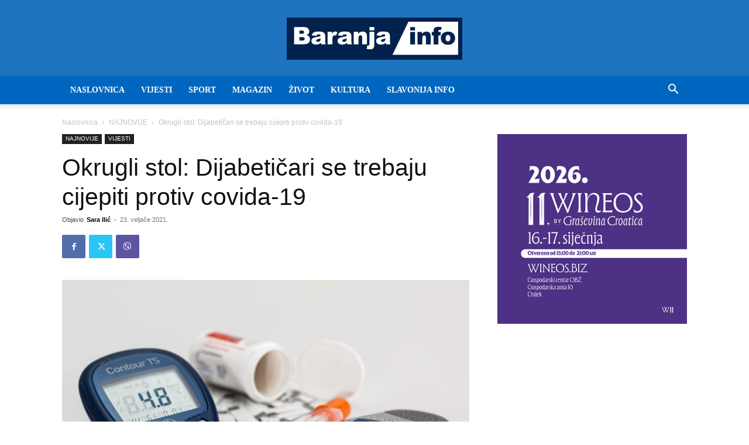

--- FILE ---
content_type: text/html; charset=utf-8
request_url: https://www.google.com/recaptcha/api2/aframe
body_size: 267
content:
<!DOCTYPE HTML><html><head><meta http-equiv="content-type" content="text/html; charset=UTF-8"></head><body><script nonce="8dScsUPG16EFqWJTEbJhjQ">/** Anti-fraud and anti-abuse applications only. See google.com/recaptcha */ try{var clients={'sodar':'https://pagead2.googlesyndication.com/pagead/sodar?'};window.addEventListener("message",function(a){try{if(a.source===window.parent){var b=JSON.parse(a.data);var c=clients[b['id']];if(c){var d=document.createElement('img');d.src=c+b['params']+'&rc='+(localStorage.getItem("rc::a")?sessionStorage.getItem("rc::b"):"");window.document.body.appendChild(d);sessionStorage.setItem("rc::e",parseInt(sessionStorage.getItem("rc::e")||0)+1);localStorage.setItem("rc::h",'1768660610692');}}}catch(b){}});window.parent.postMessage("_grecaptcha_ready", "*");}catch(b){}</script></body></html>